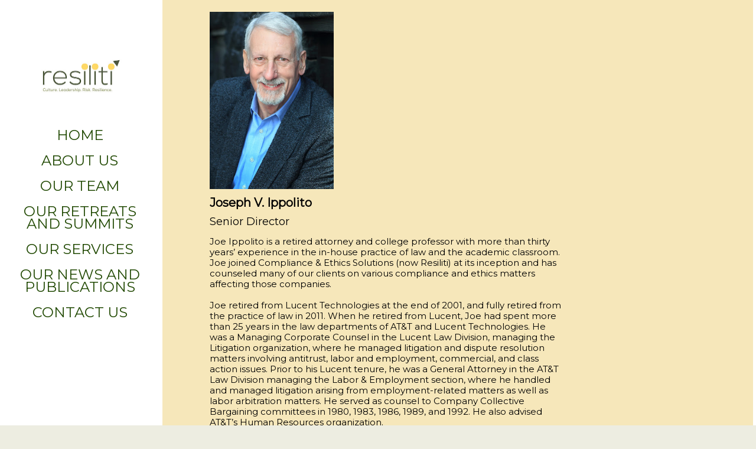

--- FILE ---
content_type: text/css; charset=utf-8
request_url: https://editor.turbify.com/static_style?v=1.5.8c&vbid=vbid-bf9cb245-lvu0lysg&caller=live
body_size: 2888
content:
/******************************************************************************************************
 *            DYNAMIC STYLE FOR style-bf9cb245-texzggbr
 *                                 	 
 ******************************************************************************************************/
	 .style-bf9cb245-jmbcvxhy .style-bf9cb245-texzggbr  .preview-content-holder  {
		
						text-align: left;
						
						max-width: 2500px;
						
						margin-right: 20px;
						
						margin-top: 20px;
						
						margin-left: 20px;
						
						margin-bottom: 20px;
						
						background-color: rgba(255, 255, 255, 0);
							
		}
	 .style-bf9cb245-jmbcvxhy .style-bf9cb245-texzggbr .item-content:not(.blocks_layout)  {
		
						background-color: rgba(0, 0, 0, 0);
							
		}
	 .style-bf9cb245-jmbcvxhy .style-bf9cb245-texzggbr .preview-divider  {
		
						margin-bottom: 10px;
						
						border-color: rgb(0, 0, 0);
						
						margin-top: 10px;
						
						border-bottom-width: 1px;
						
						width: 10%;
							
		}
	 .style-bf9cb245-jmbcvxhy .style-bf9cb245-texzggbr .inner-pic  {
		
						color: rgb(0, 0, 0);
						
						opacity: 0.91;
							
		}
	 .style-bf9cb245-jmbcvxhy .style-bf9cb245-texzggbr .multi_layout .helper-div.middle-center .pic-side  {
		
						margin-left: -6%;
							
		}
	 .style-bf9cb245-jmbcvxhy .style-bf9cb245-texzggbr .multi_layout .helper-div.middle-center  {
		
						padding-left: 6%;
						
						width: 88%;
						
						padding-right: 6%;
							
		}
	 .style-bf9cb245-jmbcvxhy .style-bf9cb245-texzggbr.master.item-box   {
		
						background-color: rgb(255, 255, 255);
							
		}
	 .style-bf9cb245-jmbcvxhy .style-bf9cb245-texzggbr .preview-title  ,  .style-bf9cb245-jmbcvxhy .style-bf9cb245-texzggbr .preview-body h1  { 
						line-height: 1.4em;
						font-size:calc( 10px + ( 20rem - 10rem ) );
						color: rgb(0, 0, 0);
						
						letter-spacing: -0.05em;
						
						font-weight: bold;
						
						margin-top: 10px;
						
						margin-bottom: 10px;
						
						font-family: Montserrat;
						
						background-color: rgba(255, 255, 255, 0);
							
		}
	 .style-bf9cb245-jmbcvxhy .style-bf9cb245-texzggbr .draggable-pic-wrapper  {
			
		}
	 .style-bf9cb245-jmbcvxhy .style-bf9cb245-texzggbr.master.item-box   {
		
						padding-left: 0%;
						
						padding-right: 0%;
						
						width: 100%;
							
		}
	 .style-bf9cb245-jmbcvxhy .style-bf9cb245-texzggbr .draggable-pic  {
			
		}
	 .style-bf9cb245-jmbcvxhy .style-bf9cb245-texzggbr .preview-item-links span  ,  .style-bf9cb245-jmbcvxhy .style-bf9cb245-texzggbr #sr-basket-widget *  { 
						font-family: Montserrat;
						font-size:calc( 10px + ( 14rem - 10rem ) );
						margin-right: 5px;
						
						color: rgb(250, 250, 250);
						
						padding-bottom: 15px;
						
						border-color: rgb(255, 255, 255);
						
						letter-spacing: 0.1em;
						
						padding-right: 20px;
						
						margin-top: 10px;
						
						margin-left: 5px;
						
						border-radius: 20px;
						
						padding-top: 15px;
						
						border-width: 2px;
						
						background-color: rgb(20, 134, 230);
						
						font-weight: bold;
						
						padding-left: 20px;
							
		}
	 .style-bf9cb245-jmbcvxhy .style-bf9cb245-texzggbr .stripe-background  {
		
						margin-left: 0%;
							
		}
	 .style-bf9cb245-jmbcvxhy .style-bf9cb245-texzggbr .preview-element.icon-source  {
		
						padding-bottom: 0px;
						
						margin-top: 0px;
						
						padding-top: 0px;
						
						margin-bottom: 0px;
						
						width: 210px;
							
		}
	 .style-bf9cb245-jmbcvxhy .style-bf9cb245-texzggbr .background-image-div  {
		
						color: rgb(0, 0, 0);
							
		}
	 .style-bf9cb245-jmbcvxhy .style-bf9cb245-texzggbr .preview-item-links span:before  ,  .style-bf9cb245-jmbcvxhy .style-bf9cb245-texzggbr .effect-tester  { 
						background-color: rgb(20, 134, 230);
							
		}
	 .style-bf9cb245-jmbcvxhy .style-bf9cb245-texzggbr  .preview-content-wrapper  {
		
						text-align: left;
						
						vertical-align: middle;
							
		}
	 .style-bf9cb245-jmbcvxhy .style-bf9cb245-texzggbr .preview-item-links span:hover  ,  .style-bf9cb245-jmbcvxhy .style-bf9cb245-texzggbr .preview-element.Link.hover-tester  { 
						color: rgb(20, 134, 230);
						
						background-color: rgb(255, 255, 255);
							
		}
	 .style-bf9cb245-jmbcvxhy .style-bf9cb245-texzggbr .inner-pic-holder  {
		
						background-color: rgb(246, 231, 186);
							
		}
	 .style-bf9cb245-jmbcvxhy .style-bf9cb245-texzggbr .preview-icon-holder  {
		
						margin-bottom: 40px;
							
		}
	 .style-bf9cb245-jmbcvxhy .style-bf9cb245-texzggbr .pic-side:after  ,  .style-bf9cb245-jmbcvxhy .style-bf9cb245-texzggbr .item-effect-tester  ,  .style-bf9cb245-jmbcvxhy .style-bf9cb245-texzggbr .sub.item-box:after  { 
						background-color: rgb(11, 73, 11);
							
		}
	 .style-bf9cb245-jmbcvxhy .style-bf9cb245-texzggbr .preview-body  {
		
						line-height: 1.6em;
						font-size:calc( 10px + ( 15rem - 10rem ) );
						color: rgb(0, 0, 0);
						
						letter-spacing: 0em;
						
						max-width: 600px;
						
						margin-top: 10px;
						
						font-family: Arial;
						
						background-color: rgba(255, 248, 0, 0);
							
		}
	
	 .style-bf9cb245-jmbcvxhy .style-bf9cb245-texzggbr .middle_layout .helper-div  ,  .style-bf9cb245-jmbcvxhy .style-bf9cb245-texzggbr .multi_layout .helper-div.middle-center .text-side  { 
						max-width: 1000px;
							
		}
	 .style-bf9cb245-jmbcvxhy .style-bf9cb245-texzggbr .preview-subtitle  ,  .style-bf9cb245-jmbcvxhy .style-bf9cb245-texzggbr .preview-body h2  { 
						font-family: Abel;
						font-size:calc( 10px + ( 18rem - 10rem ) );
						color: rgb(0, 0, 0);
						
						letter-spacing: 0.05em;
						
						margin-right: 0px;
						
						margin-top: 0px;
						
						margin-left: 0px;
						
						margin-bottom: 5px;
						
						line-height: 1.1em;
							
		}

/******************************************************************************************************
 *            UNIQUE STYLE
 *                                 	 
 ******************************************************************************************************/
 .style-bf9cb245-texzggbr #vbid-bf9cb245-6qejclni .preview-content-holder{
				
							text-align : left;
					
				}







.desktop-mode .style-bf9cb245-texzggbr #vbid-bf9cb245-734dzne1-wrapper.draggable-pic-wrapper{
				
							top : 50px;
					
							left : 135px;
					
							width : 592px;
					
				}

 .style-bf9cb245-texzggbr #vbid-bf9cb245-734dzne1.draggable-pic{
				
							background-position : top left;
					
							background-size : contain;
					
				}





 .style-bf9cb245-texzggbr #vbid-bf9cb245-6qejclni .preview-content-wrapper{
				
							text-align : left;
					
				}











/******************************************************************************************************
 *            WEBSITE STYLE
 *                                 	 
 ******************************************************************************************************/
/******************************************************************************************************
 *            DYNAMIC STYLE FOR style-3a8d2902-pduhe3qs
 *                                 	 
 ******************************************************************************************************/
	 .style-bf9cb245-jmbcvxhy .style-3a8d2902-pduhe3qs.master.item-box   {
		
						background-color: rgba(0, 0, 0, 0);
							
		}
	 .style-bf9cb245-jmbcvxhy .style-3a8d2902-pduhe3qs .preview-title  ,  .style-bf9cb245-jmbcvxhy .style-3a8d2902-pduhe3qs .preview-body h1  { font-size:calc( 10px + ( 35rem - 10rem ) );
						color: rgb(11, 73, 11);
						
						letter-spacing: 0.0em;
						
						margin-right: 20px;
						
						margin-top: 5px;
						
						margin-left: 20px;
						
						margin-bottom: 0px;
						
						font-family: Arial;
						
						background-color: rgba(11, 11, 11, 0);
							
		}
	 .style-bf9cb245-jmbcvxhy .style-3a8d2902-pduhe3qs .preview-link-img  {
		
						width: 30px;
						
						margin: 4px;
							
		}
	 .style-bf9cb245-jmbcvxhy .style-3a8d2902-pduhe3qs  .preview-content-holder  {
		
						text-align: center;
						
						max-width: 400px;
						
						margin-right: 20px;
						
						margin-top: 35px;
						
						margin-left: 20px;
						
						margin-bottom: 35px;
						
						background-color: rgba(246, 239, 217, 0);
							
		}
	 .style-bf9cb245-jmbcvxhy .style-3a8d2902-pduhe3qs .preview-item-links span  ,  .style-bf9cb245-jmbcvxhy .style-3a8d2902-pduhe3qs #sr-basket-widget *  { 
						font-family: Montserrat;
						font-size:calc( 10px + ( 13rem - 10rem ) );
						color: rgb(0, 0, 0);
						
						font-weight: bold;
						
						border-width: 0px;
						
						background-color: rgb(255, 255, 255);
							
		}
	 .style-bf9cb245-jmbcvxhy .style-3a8d2902-pduhe3qs .preview-item-links span:hover  ,  .style-bf9cb245-jmbcvxhy .style-3a8d2902-pduhe3qs .preview-element.Link.hover-tester  { 
						background-color: rgb(11, 73, 11);
						
						color: rgb(250, 250, 250);
							
		}
	 .style-bf9cb245-jmbcvxhy .style-3a8d2902-pduhe3qs .preview-social-holder  {
		
						margin-bottom: 10px;
						
						margin-top: 25px;
						
						margin-left: 5px;
						
						margin-right: 5px;
							
		}
	 .style-bf9cb245-jmbcvxhy .style-3a8d2902-pduhe3qs .item-content:not(.blocks_layout)  {
		
						background-color: rgb(255, 255, 255);
							
		}
	 .style-bf9cb245-jmbcvxhy .style-3a8d2902-pduhe3qs .preview-divider  {
		
						border-color: rgb(255, 255, 255);
							
		}
	 .style-bf9cb245-jmbcvxhy .style-3a8d2902-pduhe3qs .preview-item-links span:before  ,  .style-bf9cb245-jmbcvxhy .style-3a8d2902-pduhe3qs .effect-tester  { 
						background-color: rgb(11, 73, 11);
							
		}
	 .style-bf9cb245-jmbcvxhy .style-3a8d2902-pduhe3qs .preview-subtitle-holder  {
		
						text-align: center;
							
		}
	 .style-bf9cb245-jmbcvxhy .style-3a8d2902-pduhe3qs .preview-body  {
		
						line-height: 1.4em;
						font-size:calc( 10px + ( 10rem - 10rem ) );
						color: rgb(0, 0, 0);
						
						letter-spacing: 0.05em;
						
						margin-right: 20px;
						
						margin-top: 0px;
						
						margin-left: 20px;
						
						margin-bottom: 0px;
						
						font-family: Abel;
						
						background-color: rgba(255, 255, 255, 0);
							
		}
	 .style-bf9cb245-jmbcvxhy .style-3a8d2902-pduhe3qs .preview-element.icon-source  {
		
						color: rgb(255, 255, 255);
						
						padding-right: 20px;
						
						padding-left: 20px;
						
						width: 220px;
							
		}
	 .style-bf9cb245-jmbcvxhy .style-3a8d2902-pduhe3qs  .preview-content-wrapper  {
		
						text-align: center;
							
		}
	 .style-bf9cb245-jmbcvxhy .style-3a8d2902-pduhe3qs .preview-subtitle  ,  .style-bf9cb245-jmbcvxhy .style-3a8d2902-pduhe3qs .preview-body h2  { 
						font-family: "Playfair Display";
						font-size:calc( 10px + ( 16rem - 10rem ) );
						color: rgb(255, 255, 255);
						
						letter-spacing: 0.1em;
						
						margin-right: 20px;
						
						margin-top: 5px;
						
						margin-left: 20px;
						
						margin-bottom: 10px;
						
						line-height: 1.2em;
						
						background-color: rgba(0, 0, 0, 0);
							
		}
	 .style-bf9cb245-jmbcvxhy .style-3a8d2902-pduhe3qs .middle_layout .helper-div  ,  .style-bf9cb245-jmbcvxhy .style-3a8d2902-pduhe3qs .multi_layout .helper-div.middle-center .text-side  { 
						max-width: 1050px;
							
		}
	 .style-bf9cb245-jmbcvxhy .style-3a8d2902-pduhe3qs .background-div  {
		
						color: rgb(0, 0, 0);
							
		}

/******************************************************************************************************
 *            UNIQUE STYLE
 *                                 	 
 ******************************************************************************************************/




















/******************************************************************************************************
 *            WEBSITE STYLE
 *                                 	 
 ******************************************************************************************************/
/******************************************************************************************************
 *            DYNAMIC STYLE FOR style-bf9cb245-jmbcvxhy
 *                                 	 
 ******************************************************************************************************/
	 .master .style-bf9cb245-jmbcvxhy .title-holder  {
		
						text-align: center;
							
		}
	 .master .style-bf9cb245-jmbcvxhy .preview.image-cover  {
		
						min-height: 250px;
							
		}
	 .master .style-bf9cb245-jmbcvxhy .Title  ,  .master .style-bf9cb245-jmbcvxhy .Body h1  { font-size:calc( 10px + ( 37rem - 10rem ) );
						color: rgb(0, 0, 0);
						
						margin-right: 50px;
						
						margin-top: 30px;
						
						margin-left: 50px;
						
						font-family: ff-tisa-web-pro;
							
		}
	 .master .style-bf9cb245-jmbcvxhy  .preview-content-holder  {
		
						text-align: left;
						
						max-width: 400px;
						
						margin-right: 20px;
						
						margin-top: 20px;
						
						margin-left: 20px;
						
						margin-bottom: 20px;
						
						background-color: rgba(255, 255, 255, 0);
							
		}
	 .master .style-bf9cb245-jmbcvxhy .item-content:not(.blocks_layout)  {
		
						background-color: rgba(212, 212, 212, 0);
							
		}
	 .master .style-bf9cb245-jmbcvxhy .item-links span  {
		
						font-style: italic;
						font-size:calc( 10px + ( 20rem - 10rem ) );
						color: rgb(255, 255, 255);
						
						padding-bottom: 10px;
						
						letter-spacing: 0.1em;
						
						max-width: 500px;
						
						padding-right: 20px;
						
						margin-top: 20px;
						
						padding-left: 20px;
						
						padding-top: 10px;
						
						margin-bottom: 20px;
						
						font-family: 'Times New Roman';
						
						background-color: rgb(66, 117, 83);
						
						margin-left: 50px;
							
		}
	 .master .style-bf9cb245-jmbcvxhy .preview-title  ,  .master .style-bf9cb245-jmbcvxhy .preview-body h1  { 
						line-height: 1.1em;
						font-size:calc( 10px + ( 20rem - 10rem ) );
						color: rgb(0, 0, 0);
						
						letter-spacing: 0em;
						
						margin-top: 20px;
						
						margin-bottom: 5px;
						
						font-family: 'Times New Roman';
							
		}
	 .master .style-bf9cb245-jmbcvxhy .Quote  {
		
						margin-right: 50px;
						
						font-family: 'Times New Roman';
						
						margin-left: 50px;
						
						font-style: italic;
							
		}
	 .master .style-bf9cb245-jmbcvxhy .preview-item-links span  ,  .master .style-bf9cb245-jmbcvxhy #sr-basket-widget *  { 
						font-family: 'Times New Roman';
						font-size:calc( 10px + ( 16rem - 10rem ) );
						color: rgb(50, 50, 50);
						
						padding-bottom: 10px;
						
						border-color: rgb(147, 147, 147);
						
						letter-spacing: 0.1em;
						
						padding-right: 15px;
						
						margin-top: 20px;
						
						padding-left: 15px;
						
						padding-top: 10px;
						
						margin-bottom: 20px;
						
						border-width: 1px;
						
						background-color: rgba(159, 14, 14, 0);
							
		}
	 .master .style-bf9cb245-jmbcvxhy .quote-author  {
		
						font-style: italic;
						font-size:calc( 10px + ( 23rem - 10rem ) );
						color: rgb(124, 124, 124);
						
						margin-right: 50px;
						
						margin-left: 50px;
						
						font-family: 'Times New Roman';
							
		}
	 .master .style-bf9cb245-jmbcvxhy .item-links  {
		
						text-align: center;
							
		}
	 .master .style-bf9cb245-jmbcvxhy .preview-element.icon-source  {
		
						width: 50px;
							
		}
	 .master .style-bf9cb245-jmbcvxhy .body-holder  {
		
						text-align: justify;
							
		}
	 .master .style-bf9cb245-jmbcvxhy .Body  {
		
						margin-bottom: 20px;
						
						line-height: 1.4em;
						font-size:calc( 10px + ( 14rem - 10rem ) );
						margin-left: 50px;
						
						margin-right: 50px;
							
		}
	 .master .style-bf9cb245-jmbcvxhy .Subtitle  ,  .master .style-bf9cb245-jmbcvxhy .Body h2  { 
						font-style: italic;
						font-size:calc( 10px + ( 22rem - 10rem ) );
						letter-spacing: 0.05em;
						
						margin-right: 50px;
						
						margin-top: 15px;
						
						margin-left: 50px;
						
						margin-bottom: 15px;
						
						font-family: ff-tisa-web-pro;
							
		}
	 .master .style-bf9cb245-jmbcvxhy .page-image-cover  {
		
						margin-bottom: 30px;
							
		}
	 .master .style-bf9cb245-jmbcvxhy .title-wrapper  {
		
						max-width: 1124px;
							
		}
	 .master .style-bf9cb245-jmbcvxhy .subtitle-wrapper  {
		
						max-width: 1114px;
							
		}
	 .master .style-bf9cb245-jmbcvxhy  .preview-content-wrapper  {
		
						text-align: left;
							
		}
	 .master .style-bf9cb245-jmbcvxhy .body-wrapper  {
		
						max-width: 700px;
							
		}
	 .master .style-bf9cb245-jmbcvxhy .preview-item-links span:hover  ,  .master .style-bf9cb245-jmbcvxhy .preview-element.Link.hover-tester  { 
						background-color: rgba(0, 0, 0, 0);
						
						color: rgb(0, 0, 0);
							
		}
	 .master .style-bf9cb245-jmbcvxhy .subtitle-holder  {
		
						text-align: center;
							
		}
	 .master .style-bf9cb245-jmbcvxhy .preview-body  {
		
						font-family: Arial;
						font-size:calc( 10px + ( 12rem - 10rem ) );
						color: rgb(34, 34, 34);
						
						max-width: 500px;
						
						margin-top: 10px;
						
						margin-bottom: 10px;
						
						line-height: 1.6em;
							
		}
	
	 .style-bf9cb245-jmbcvxhy.master.container > #children  {
		
						background-color: rgb(243, 243, 243);
							
		}
	 .master .style-bf9cb245-jmbcvxhy .preview-subtitle  ,  .master .style-bf9cb245-jmbcvxhy .preview-body h2  { 
						line-height: 1.2em;
						font-size:calc( 10px + ( 14rem - 10rem ) );
						color: rgb(35, 35, 35);
						
						letter-spacing: 0.1em;
						
						margin-right: 0px;
						
						margin-left: 0px;
						
						margin-bottom: 5px;
						
						font-family: 'Roboto Slab Light';
							
		}

/******************************************************************************************************
 *            UNIQUE STYLE
 *                                 	 
 ******************************************************************************************************/





























/******************************************************************************************************
 *            WEBSITE STYLE
 *                                 	 
 ******************************************************************************************************/
/******************************************************************************************************
 *            DYNAMIC STYLE FOR style-3a8d2902-autozada
 *                                 	 
 ******************************************************************************************************/
	 .style-bf9cb245-jmbcvxhy .style-3a8d2902-autozada .preview-title-holder  {
		
						text-align: left;
							
		}
	 .style-bf9cb245-jmbcvxhy .style-3a8d2902-autozada.master.item-box   {
		
						position: relative;
						
						background-color: rgb(255, 255, 255);
							
		}
	 .style-bf9cb245-jmbcvxhy .style-3a8d2902-autozada .preview-item-links span:hover  ,  .style-bf9cb245-jmbcvxhy .style-3a8d2902-autozada .preview-element.Link.hover-tester  { 
						color: rgb(0, 0, 0);
						
						background-color: rgba(147, 147, 147, 0);
							
		}
	 .style-bf9cb245-jmbcvxhy .style-3a8d2902-autozada.master.item-box   {
		
						padding-left: 3%;
						
						width: 94%;
						
						padding-right: 3%;
							
		}
	 .style-bf9cb245-jmbcvxhy .style-3a8d2902-autozada .preview-item-links  {
		
						text-align: center;
							
		}
	 .style-bf9cb245-jmbcvxhy .style-3a8d2902-autozada  .preview-content-holder  {
		
						border-color: rgb(214, 214, 214);
						
						max-width: 2000px;
						
						margin-right: 0px;
						
						margin-top: 0px;
						
						margin-left: 0px;
						
						background-color: rgba(0, 0, 0, 0);
						
						text-align: left;
							
		}
	 .style-bf9cb245-jmbcvxhy .style-3a8d2902-autozada .preview-item-links span  ,  .style-bf9cb245-jmbcvxhy .style-3a8d2902-autozada #sr-basket-widget *  { 
						font-family: Montserrat;
						font-size:calc( 10px + ( 24rem - 10rem ) );
						text-transform: uppercase;
						
						color: rgb(34, 74, 4);
						
						padding-bottom: 11px;
						
						border-color: rgba(255, 255, 255, 0.670588);
						
						letter-spacing: -0.0em;
						
						max-width: 1150px;
						
						padding-right: 10px;
						
						padding-left: 10px;
						
						padding-top: 11px;
						
						line-height: 0.9em;
						
						background-color: rgba(255, 255, 255, 0);
							
		}
	 .style-bf9cb245-jmbcvxhy .style-3a8d2902-autozada .preview-title  ,  .style-bf9cb245-jmbcvxhy .style-3a8d2902-autozada .preview-body h1  { font-size:calc( 10px + ( 16rem - 10rem ) );
						color: rgb(50, 50, 60);
						
						letter-spacing: 0.05em;
						
						margin-left: 0px;
						
						font-family: Montserrat;
						
						background-color: rgba(255, 255, 255, 0);
							
		}
	 .style-bf9cb245-jmbcvxhy .style-3a8d2902-autozada .preview-item-links.allow-bg-color  ,  .style-bf9cb245-jmbcvxhy .style-3a8d2902-autozada .submenu  { 
						background-color: rgba(0, 0, 0, 0.619608);
							
		}
	 .style-bf9cb245-jmbcvxhy .style-3a8d2902-autozada .item-content:not(.blocks_layout)  {
		
						background-color: rgba(244, 203, 74, 0);
							
		}
	 .style-bf9cb245-jmbcvxhy .style-3a8d2902-autozada .preview-divider  {
		
						border-bottom-width: 1px;
						
						width: 10%;
							
		}
	 .style-bf9cb245-jmbcvxhy .style-3a8d2902-autozada .preview-item-links span:before  ,  .style-bf9cb245-jmbcvxhy .style-3a8d2902-autozada .effect-tester  { 
						background-color: rgb(181, 181, 181);
							
		}
	 .style-bf9cb245-jmbcvxhy .style-3a8d2902-autozada .preview-subtitle-holder  {
		
						text-align: left;
							
		}
	 .style-bf9cb245-jmbcvxhy .style-3a8d2902-autozada .stripe-background  {
		
						margin-left: -3%;
							
		}
	 .style-bf9cb245-jmbcvxhy .style-3a8d2902-autozada .preview-element.icon-source  {
		
						color: rgb(0, 0, 0);
						
						margin-right: 10px;
						
						margin-top: 0px;
						
						margin-left: 10px;
						
						margin-bottom: 0px;
						
						width: 170px;
							
		}
	 .style-bf9cb245-jmbcvxhy .style-3a8d2902-autozada  .preview-content-wrapper  {
		
						vertical-align: bottom;
						
						text-align: left;
							
		}
	 .style-bf9cb245-jmbcvxhy .style-3a8d2902-autozada .middle_layout .helper-div  ,  .style-bf9cb245-jmbcvxhy .style-3a8d2902-autozada .multi_layout .helper-div.middle-center .text-side  { 
						max-width: 1000px;
							
		}
	 .style-bf9cb245-jmbcvxhy .style-3a8d2902-autozada .preview-subtitle  ,  .style-bf9cb245-jmbcvxhy .style-3a8d2902-autozada .preview-body h2  { font-size:calc( 10px + ( 16rem - 10rem ) );
						color: rgba(0, 0, 0, 0.619608);
						
						letter-spacing: 0.0em;
						
						margin-right: 0px;
						
						margin-top: 0px;
						
						margin-left: 0px;
						
						font-family: Montserrat;
							
		}

/******************************************************************************************************
 *            UNIQUE STYLE
 *                                 	 
 ******************************************************************************************************/





















/******************************************************************************************************
 *            WEBSITE STYLE
 *                                 	 
 ******************************************************************************************************/
/******************************************************************************************************
 *            DYNAMIC STYLE FOR style-3a8d2902-clgaknqg
 *                                 	 
 ******************************************************************************************************/
	 .style-bf9cb245-jmbcvxhy .style-3a8d2902-clgaknqg .quote-holder  {
		
						margin-bottom: 45px;
						
						margin-top: 35px;
							
		}
	 .style-bf9cb245-jmbcvxhy .style-3a8d2902-clgaknqg .Title  ,  .style-bf9cb245-jmbcvxhy .style-3a8d2902-clgaknqg .Body h1  { font-size:calc( 10px + ( 22rem - 10rem ) );
						color: rgb(0, 0, 0);
						
						max-width: 650px;
						
						letter-spacing: 0.05em;
						
						margin-right: 20px;
						
						margin-top: 30px;
						
						margin-left: 20px;
						
						font-family: Montserrat;
							
		}
	 .style-bf9cb245-jmbcvxhy .style-3a8d2902-clgaknqg .raw-container  {
		
						margin-bottom: 0px;
							
		}
	 .style-bf9cb245-jmbcvxhy .style-3a8d2902-clgaknqg .item-links span  {
		
						font-family: Arial;
						font-size:calc( 10px + ( 13rem - 10rem ) );
						color: rgb(0, 0, 0);
						
						padding-bottom: 10px;
						
						letter-spacing: 0.1em;
						
						padding-right: 15px;
						
						margin-top: 20px;
						
						padding-left: 15px;
						
						padding-top: 10px;
						
						margin-bottom: 20px;
						
						border-width: 1px;
						
						background-color: rgba(66, 117, 83, 0);
						
						margin-left: 50px;
							
		}
	 .style-bf9cb245-jmbcvxhy .style-3a8d2902-clgaknqg .Quote  {
		
						margin-right: 50px;
						
						font-family: 'Times New Roman';
						font-size:calc( 10px + ( 19rem - 10rem ) );
						margin-left: 50px;
						
						font-style: italic;
							
		}
	 .style-bf9cb245-jmbcvxhy .style-3a8d2902-clgaknqg .quote-author  {
		
						font-style: italic;
						font-size:calc( 10px + ( 19rem - 10rem ) );
						color: rgb(124, 124, 124);
						
						margin-right: 50px;
						
						margin-top: 10px;
						
						margin-left: 50px;
						
						font-family: 'Times New Roman';
							
		}
	 .style-bf9cb245-jmbcvxhy .style-3a8d2902-clgaknqg .Body  {
		font-size:calc( 10px + ( 12rem - 10rem ) );
						max-width: 650px;
						
						margin-right: 20px;
						
						margin-left: 20px;
						
						margin-bottom: 10px;
						
						line-height: 1.4em;
							
		}
	 .style-bf9cb245-jmbcvxhy .style-3a8d2902-clgaknqg .Subtitle  ,  .style-bf9cb245-jmbcvxhy .style-3a8d2902-clgaknqg .Body h2  { font-size:calc( 10px + ( 15rem - 10rem ) );
						color: rgb(110, 110, 110);
						
						max-width: 650px;
						
						letter-spacing: 0.1em;
						
						margin-right: 20px;
						
						margin-top: 15px;
						
						margin-left: 20px;
						
						margin-bottom: 15px;
						
						font-family: Arial;
							
		}
	 .style-bf9cb245-jmbcvxhy .style-3a8d2902-clgaknqg .raw-wrapper  {
		
						background-color: rgb(255, 255, 255);
							
		}
	 .style-bf9cb245-jmbcvxhy .style-3a8d2902-clgaknqg .title-wrapper  {
		
						max-width: 1180px;
							
		}
	 .style-bf9cb245-jmbcvxhy .style-3a8d2902-clgaknqg .subtitle-wrapper  {
		
						max-width: 1180px;
							
		}
	 .style-bf9cb245-jmbcvxhy .style-3a8d2902-clgaknqg .body-wrapper  {
		
						max-width: 1032px;
							
		}
	 .style-bf9cb245-jmbcvxhy .style-3a8d2902-clgaknqg .link-wrapper  {
		
						max-width: 1058px;
							
		}
	
	 .style-3a8d2902-clgaknqg.master.container > #children  {
		
						background-color: rgb(255, 255, 255);
							
		}

/******************************************************************************************************
 *            UNIQUE STYLE
 *                                 	 
 ******************************************************************************************************/

























/******************************************************************************************************
 *            WEBSITE STYLE
 *                                 	 
 ******************************************************************************************************/

	
	
	
			.master.container.website-style .master.item-box:not(.custom) .preview-subtitle:not(.custom) , 
			.master.container.website-style .master.item-box:not(.custom) .blocks-preview-subtitle:not(.custom) { 
						letter-spacing: 0.0em;
				
						font-family: Montserrat;
				
						line-height: 1.1em;
					
		}
	
	
	
			.master.container.website-style .master.item-box:not(.custom) .preview-title:not(.custom) , 
			.master.container.website-style .master.item-box:not(.custom) .blocks-preview-title:not(.custom) { 
						font-family: Montserrat;
				
						letter-spacing: -0.0em;
				
						line-height: 1.3em;
					
		}
	
	
	
			  .header-box + .master.item-box.fill-height , 
			  #menu-placeholder + .master.item-box.fill-height { 
						min-height: calc(100vh - 0px)!important;
					
		}
	
	
	
			.master.container.website-style .master.item-box:not(.custom) .preview-element.Link:not(.custom)  {
		
						border-width: 3px;
				
						line-height: 1.0em;
				
						letter-spacing: 0.05em;
				
						border-radius: 20px;
				
						font-family: Montserrat;
				
						direction: ltr;
					
		}
	
	
	
			body    {
		
						background-color: rgb(237, 237, 225);
					
		}
	
	
	
			.master.container.website-style .master.item-box:not(.custom) .preview-body:not(.custom) , 
			.master.container.website-style .master.item-box:not(.custom) .blocks-preview-body:not(.custom) { 
						font-family: Montserrat;
				
						letter-spacing: -0.0em;
				
						direction: ltr;
				
						line-height: 1.2em;
					
		}
	
	
	
			#xprs.in-editor  .header-box + .control-handle + .master.item-box.fill-height , 
			#xprs.in-editor  #menu-placeholder + .control-handle + .master.item-box.fill-height { 
						min-height: calc(100vh - 50px)!important;
					
		}